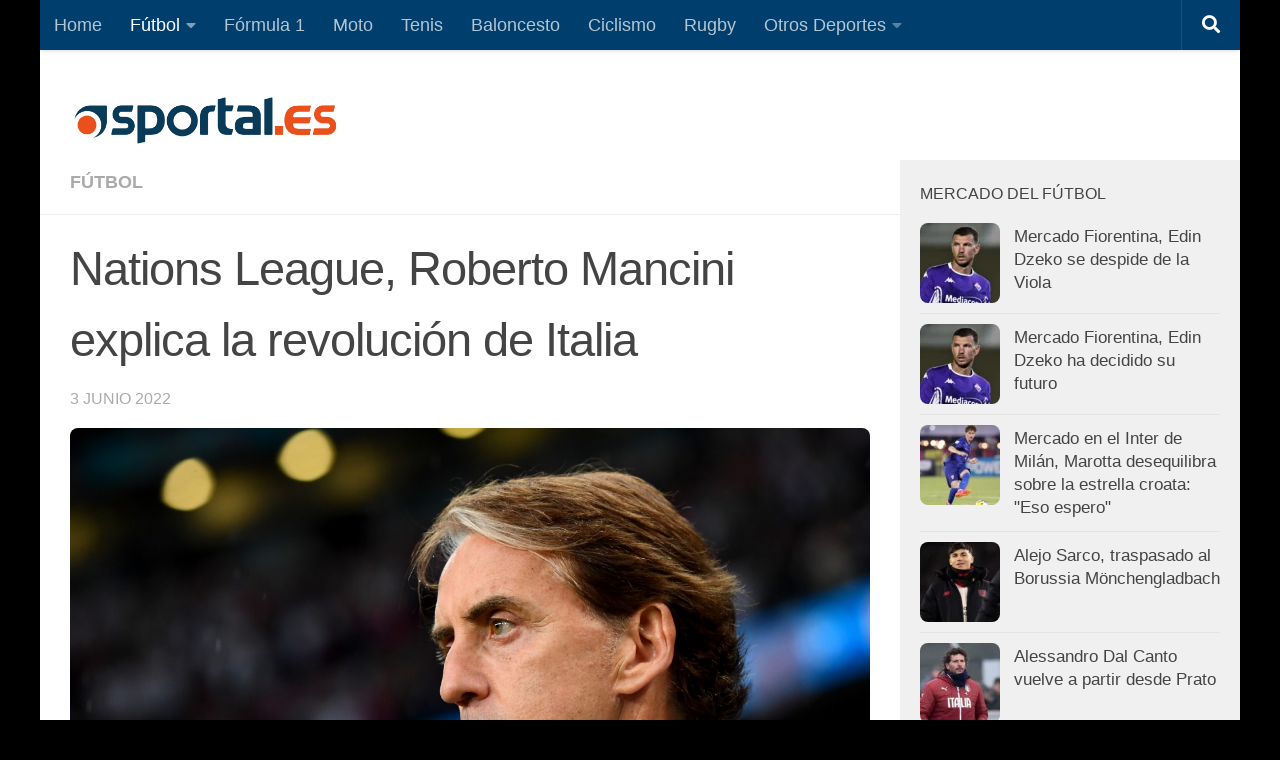

--- FILE ---
content_type: text/html; charset=utf-8
request_url: https://www.google.com/recaptcha/api2/aframe
body_size: 268
content:
<!DOCTYPE HTML><html><head><meta http-equiv="content-type" content="text/html; charset=UTF-8"></head><body><script nonce="wOvy03XB-zVrf_hVf3m2eA">/** Anti-fraud and anti-abuse applications only. See google.com/recaptcha */ try{var clients={'sodar':'https://pagead2.googlesyndication.com/pagead/sodar?'};window.addEventListener("message",function(a){try{if(a.source===window.parent){var b=JSON.parse(a.data);var c=clients[b['id']];if(c){var d=document.createElement('img');d.src=c+b['params']+'&rc='+(localStorage.getItem("rc::a")?sessionStorage.getItem("rc::b"):"");window.document.body.appendChild(d);sessionStorage.setItem("rc::e",parseInt(sessionStorage.getItem("rc::e")||0)+1);localStorage.setItem("rc::h",'1769051693645');}}}catch(b){}});window.parent.postMessage("_grecaptcha_ready", "*");}catch(b){}</script></body></html>